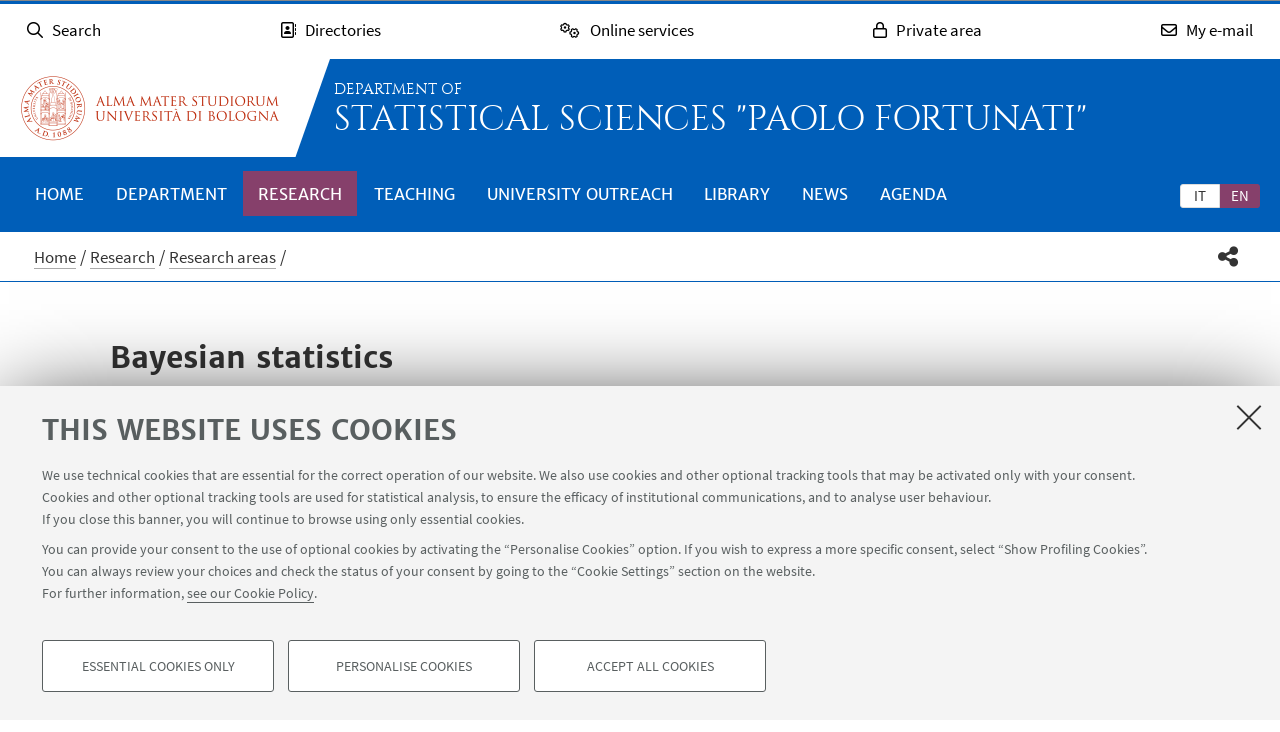

--- FILE ---
content_type: text/html; charset=utf-8
request_url: https://stat.unibo.it/en/research/research-areas/bayesian-statistics
body_size: 17142
content:
<!DOCTYPE html>
<html xmlns="http://www.w3.org/1999/xhtml" lang="en" xml:lang="en">
<head><meta http-equiv="Content-Type" content="text/html; charset=UTF-8" />
  <meta http-equiv="X-UA-Compatible" content="IE=edge" />
  <meta charset="utf-8" />
  <meta name="viewport" content="initial-scale=1.0, user-scalable=yes, width=device-width, minimum-scale=1.0" />
  <meta name="format-detection" content="telephone=no" />
  <title> Bayesian statistics — Statistical Sciences "Paolo Fortunati"</title>
  
  
<meta name="twitter:card" content="summary" /><meta property="og:site_name" content="Statistical Sciences &quot;Paolo Fortunati&quot;" /><meta property="og:title" content=" Bayesian statistics" /><meta property="og:type" content="website" /><meta property="og:description" content="" /><meta property="og:url" content="https://stat.unibo.it/en/research/research-areas/bayesian-statistics" /><meta property="og:image" content="https://stat.unibo.it/@@site-logo/logo-unibo.png" /><meta property="og:image:type" content="image/png" /><meta name="generator" content="Plone - http://plone.com" /><link rel="alternate" hreflang="it" href="https://stat.unibo.it/it/ricerca/ambiti-di-ricerca/bayesian-statistics" /><link rel="alternate" hreflang="en" href="https://stat.unibo.it/en/research/research-areas/bayesian-statistics" /><link rel="stylesheet" type="text/css" href="https://stat.unibo.it/++theme++unibotheme.dipartimenti/css/dipartimenti.css?hash=54f415648429c7ee6d4781304f9864462eba9dc677953f3ae9730963" /><link rel="stylesheet" href="https://stat.unibo.it/++plone++production/++unique++2022-08-24T14:37:05.896559/default.css" data-bundle="production" /><link rel="stylesheet" href="https://stat.unibo.it/++resource++unibo.tiles/bundle-leaflet-compiled.css?version=2025-12-09%2009%3A54%3A30.482407" data-bundle="bundle-leaflet" /><link rel="stylesheet" href="https://stat.unibo.it/++plone++static/++unique++2024-11-26%2015%3A37%3A57.798241/plone-fontello-compiled.css" data-bundle="plone-fontello" /><link rel="stylesheet" href="https://stat.unibo.it/++plone++static/++unique++2024-11-26%2015%3A37%3A57.798241/plone-glyphicons-compiled.css" data-bundle="plone-glyphicons" /><link rel="canonical" href="https://stat.unibo.it/en/research/research-areas/bayesian-statistics" /><link rel="icon" type="image/x-icon" href="https://stat.unibo.it/favicon.ico" /><link rel="apple-touch-icon" href="https://stat.unibo.it/touch_icon.png" /><style data-vars="">:root{--themeColor-primary:#005eb8;
--themeColor-secondary:#86406B;
--text-color:#fff;
--pop-color:#004485;
--darken:#75385d;
--fade:rgba(0, 68, 133, 0.8);
--unibo-logo:url("[data-uri]");}</style><script src="https://stat.unibo.it/++theme++unibotheme.dipartimenti/scripts/css-vars-ponyfill.min.js"></script><script>
 cssVars({include:'link[href*="css/dipartimenti.css"],style[data-vars]',onlyLegacy:true})
</script><script>PORTAL_URL = 'https://stat.unibo.it';</script><script type="text/javascript" src="https://stat.unibo.it/++plone++production/++unique++2022-08-24T14:37:05.896559/default.js" data-bundle="production"></script><script type="text/javascript" src="https://stat.unibo.it/++resource++unibo.tiles/bundle-leaflet-compiled.min.js?version=2025-12-09%2009%3A54%3A30.482407" data-bundle="bundle-leaflet"></script><script type="text/javascript" src="https://stat.unibo.it/++plone++patternslib/++unique++2024-11-26%2015%3A38%3A33.665624/patterns-compiled.min.js" data-bundle="patterns"></script><script type="text/javascript" src="https://stat.unibo.it/++plone++unibo.dipartimenti/++unique++None/unibo-dipartimenti-compiled.js" data-bundle="unibo-dipartimenti"></script></head>
<body id="visual-portal-wrapper" class="frontend icons-on pat-markspeciallinks portaltype-ambito section-research site-en subsection-research-areas subsection-research-areas-bayesian-statistics template-view thumbs-on userrole-anonymous viewpermission-view statistiche giada matomo-id-10971" dir="ltr" data-base-url="https://stat.unibo.it/en/research/research-areas/bayesian-statistics" data-view-url="https://stat.unibo.it/en/research/research-areas/bayesian-statistics" data-portal-url="https://stat.unibo.it" data-i18ncatalogurl="https://stat.unibo.it/plonejsi18n" data-pat-markspeciallinks="{&quot;external_links_open_new_window&quot;: true, &quot;mark_special_links&quot;: false}" data-pat-plone-modal="{&quot;actionOptions&quot;: {&quot;displayInModal&quot;: false, &quot;timeout&quot;: 30000} }" data-pat-pickadate="{&quot;date&quot;: {&quot;selectYears&quot;: 200}, &quot;time&quot;: {&quot;interval&quot;: 5 } }"><div id="u-site-toolbar" class="site-toolbar"></div><div id="u-hiddenKeys" class="hiddenKeys unibo-noparse" role="navigation" aria-label="scorciatoie per la navigazione">
      <a href="#u-content-wrapper" accesskey="c">vai al contenuto della pagina</a>
      <a href="#u-main-menu" accesskey="n">vai al menu di navigazione</a>
  </div><aside class="unibo-noparse unibo-toolbar" data-nosnippet="" id="u-toolbar" aria-label="link a servizi online e applicativi">
   <ul>
    <li>
      <button class="button-popup-toolbar" aria-controls="cerca" data-target="#cerca">
        <i class="fa-light fa-search" aria-hidden="true"></i>
        <span>Search</span>
      </button>
      <div id="cerca" aria-hidden="true" class="popup-wrapper-toolbar">
       <form target="_blank" method="get" action="https://www.unibo.it/UniboWeb/UniboSearch/Default.aspx?lang=en" class="search" id="uniboSearch">
            <input type="hidden" name="lang" value="en" />
            
              <input type="hidden" name="site" value="stat.unibo.it" />
              <input type="hidden" name="filter" value="site:stat.unibo.it" />
              <fieldset>
                <input type="text" placeholder="Search in this site" aria-label="Search in this site" value="" name="query" />
                <button class="umtrack" title="Go" data-umc="topbar" data-uml="Cerca">
                  <span>Vai</span>
                  <i class="fa-light fa-search" aria-hidden="true"></i>
                </button>
              </fieldset>
            
            
        </form>
        <button aria-controls="cerca" class="close" data-target="#cerca">Close</button>
      </div>
    </li>
    <li>
      <button class="button-popup-toolbar umtrack" aria-controls="rubrica" aria-expanded="false" data-umc="topbar" data-uml="Popup rubrica" data-target="#rubrica">
        <i class="fa-light fa-address-book" aria-hidden="true"></i>
        <span>Directories</span>
      </button>
      <div id="rubrica" aria-hidden="true" class="popup-wrapper-toolbar">
        <form target="_blank" action="https://www.unibo.it/UniboWeb/UniboSearch/Rubrica.aspx?lang=en&amp;tab=PersonePanel&amp;filter=site%3awww.eng.unibo.it " method="get" class="address-book">
            <fieldset>
              <input type="hidden" value="FullTextPanel" name="tab" />
              <input type="hidden" name="lang" value="en" />
              <div role="radiogroup" aria-label="seleziona">
                <input type="radio" id="pers" value="people" checked="checked" name="tipo" />
                <label for="pers">People</label>
                <input type="radio" id="strut" value="struct" name="tipo" />
                <label for="strut">Structures</label>
              </div>
            </fieldset>
            <fieldset>
              <input type="text" placeholder="Search in directories" aria-label="Search in directories" value="" name="query" />
              <button class="umtrack" title="Go" data-umc="topbar" data-uml="Cerca Rubrica">
                <span>Vai</span>
                <i class="fa-light fa-search" aria-hidden="true"></i>
              </button>
            </fieldset>
        </form>
        <button aria-controls="rubrica" class="close" data-target="#rubrica">Close</button>
      </div>
    </li>
    <li>
      <button class="button-popup-toolbar umtrack" aria-controls="servizi" aria-expanded="false" data-umc="topbar" data-uml="Popup servizi" data-target="#servizi">
        <i class="fa-light fa-cogs" aria-hidden="true"></i>
        <span>Online services</span>
      </button>
      <div id="servizi" class="popup-wrapper-toolbar" aria-hidden="true">
        <div class="service-list">
          <ul aria-label="Students">
            
              <li>
                <a class="umtrack" data-umc="topbar" data-uml="Studenti - AlmaEsami" href="https://almaesami.unibo.it/almaesami/studenti/home.htm">AlmaEsami</a>
              </li>
            
              <li>
                <a class="umtrack" data-umc="topbar" data-uml="Studenti - AlmaRM" href="https://almarm.unibo.it/almarm/welcomeStudenti.htm">AlmaRM</a>
              </li>
            
              <li>
                <a class="umtrack" data-umc="topbar" data-uml="Studenti - Certificates" href="https://studenti.unibo.it">Certificates</a>
              </li>
            
              <li>
                <a class="umtrack" data-umc="topbar" data-uml="Studenti - Document and library services" href="http://www.sba.unibo.it/it">Document and library services</a>
              </li>
            
              <li>
                <a class="umtrack" data-umc="topbar" data-uml="Studenti - Esami online - EOL" href="https://eol.unibo.it/?lang=en">Esami online - EOL</a>
              </li>
            
              <li>
                <a class="umtrack" data-umc="topbar" data-uml="Studenti - Internships" href="https://tirocini.unibo.it/tirocini/">Internships</a>
              </li>
            
              <li>
                <a class="umtrack" data-umc="topbar" data-uml="Studenti - Job vacancy noticeboard" href="https://jobplacement.unibo.it/en/students-and-graduates/job-offers">Job vacancy noticeboard</a>
              </li>
            
              <li>
                <a class="umtrack" data-umc="topbar" data-uml="Studenti - Language courses" href="https://centri.unibo.it/cla/en/courses">Language courses</a>
              </li>
            
              <li>
                <a class="umtrack" data-umc="topbar" data-uml="Studenti - SPEIS - Space Booking System" href="https://www.unibo.it/en/speis">SPEIS - Space Booking System</a>
              </li>
            
              <li>
                <a class="umtrack" data-umc="topbar" data-uml="Studenti - Studenti Online" href="https://studenti.unibo.it">Studenti Online</a>
              </li>
            
              <li>
                <a class="umtrack" data-umc="topbar" data-uml="Studenti - Study plans" href="https://studenti.unibo.it">Study plans</a>
              </li>
            
              <li>
                <a class="umtrack" data-umc="topbar" data-uml="Studenti - Teaching Staff-Student Distribution lists" href="http://www.unibo.it/en/services-and-opportunities/online-services/guide-to-online-student-services/distribution-lists">Teaching Staff-Student Distribution lists</a>
              </li>
            
              <li>
                <a class="umtrack" data-umc="topbar" data-uml="Studenti - Tesi online" href="http://www.unibo.it/en/services-and-opportunities/online-services/guide-to-online-student-services/ams-tesi-online">Tesi online</a>
              </li>
            
              <li>
                <a class="umtrack" data-umc="topbar" data-uml="Studenti - UniboStore" href="https://www.unibostore.it/index-en.php">UniboStore</a>
              </li>
            
              <li>
                <a class="umtrack" data-umc="topbar" data-uml="Studenti - Virtual Helpdesks" href="https://sportelli.unibo.it/">Virtual Helpdesks</a>
              </li>
            
              <li>
                <a class="umtrack" data-umc="topbar" data-uml="Studenti - Virtuale" href="https://virtuale.unibo.it">Virtuale</a>
              </li>
            
          </ul>
          <ul aria-label="Staff">
              
                <li>
                  <a class="umtrack" data-umc="topbar" data-uml="Personale - AlmaEsami" href="https://almaesami.unibo.it/almaesami/welcome.htm">AlmaEsami</a>
                </li>
              
                <li>
                  <a class="umtrack" data-umc="topbar" data-uml="Personale - AlmaRegistri" href="https://almaregistri.unibo.it/almaregistri/welcome.htm">AlmaRegistri</a>
                </li>
              
                <li>
                  <a class="umtrack" data-umc="topbar" data-uml="Personale - AlmaRM" href="https://almarm.unibo.it/almarm/personale/home.htm">AlmaRM</a>
                </li>
              
                <li>
                  <a class="umtrack" data-umc="topbar" data-uml="Personale - Cedolini web" href="https://cedolini.unibo.it/">Cedolini web</a>
                </li>
              
                <li>
                  <a class="umtrack" data-umc="topbar" data-uml="Personale - Concilium" href="https://concilium.unibo.it/">Concilium</a>
                </li>
              
                <li>
                  <a class="umtrack" data-umc="topbar" data-uml="Personale - Document and library services" href="http://www.sba.unibo.it/it">Document and library services</a>
                </li>
              
                <li>
                  <a class="umtrack" data-umc="topbar" data-uml="Personale - Esami online - EOL" href="https://eol.unibo.it/?lang=en">Esami online - EOL</a>
                </li>
              
                <li>
                  <a class="umtrack" data-umc="topbar" data-uml="Personale - Incarichi extraistituzionali" href="https://incarichiextraistituzionali.unibo.it/incarichiextraistituzionali/init.do">Incarichi extraistituzionali</a>
                </li>
              
                <li>
                  <a class="umtrack" data-umc="topbar" data-uml="Personale - Internships" href="https://tirocini.unibo.it/tirocini/">Internships</a>
                </li>
              
                <li>
                  <a class="umtrack" data-umc="topbar" data-uml="Personale - IRIS - Institutional research archive" href="https://cris.unibo.it">IRIS - Institutional research archive</a>
                </li>
              
                <li>
                  <a class="umtrack" data-umc="topbar" data-uml="Personale - NormAteneo" href="http://www.normateneo.unibo.it/">NormAteneo</a>
                </li>
              
                <li>
                  <a class="umtrack" data-umc="topbar" data-uml="Personale - OrganiWeb" href="https://intranet.unibo.it/organiweb">OrganiWeb</a>
                </li>
              
                <li>
                  <a class="umtrack" data-umc="topbar" data-uml="Personale - Presenze - EVO" href="https://personale-unibo.hrgpi.it/">Presenze - EVO</a>
                </li>
              
                <li>
                  <a class="umtrack" data-umc="topbar" data-uml="Personale - Segnala un evento" href="https://segnalaunevento.unibo.it/en">Segnala un evento</a>
                </li>
              
                <li>
                  <a class="umtrack" data-umc="topbar" data-uml="Personale - Personal Website" href="http://www.unibo.it/en/services-and-opportunities/online-services/my-portal/personal-website">Personal Website</a>
                </li>
              
                <li>
                  <a class="umtrack" data-umc="topbar" data-uml="Personale - Teaching Staff-Student Distribution lists" href="http://www.unibo.it/en/services-and-opportunities/online-services/guide-to-online-student-services/distribution-lists">Teaching Staff-Student Distribution lists</a>
                </li>
              
                <li>
                  <a class="umtrack" data-umc="topbar" data-uml="Personale - Tesi online" href="http://www.unibo.it/en/services-and-opportunities/online-services/guide-to-online-student-services/ams-tesi-online">Tesi online</a>
                </li>
              
                <li>
                  <a class="umtrack" data-umc="topbar" data-uml="Personale - Titulus" href="https://intranet.unibo.it/MioPortale/Pagine/TitulusProtocollo.aspx">Titulus</a>
                </li>
              
                <li>
                  <a class="umtrack" data-umc="topbar" data-uml="Personale - UniboImmagine " href="http://uniboimmagine.unibo.it">UniboImmagine </a>
                </li>
              
                <li>
                  <a class="umtrack" data-umc="topbar" data-uml="Personale - U-Web Reporting - Projects Accounting Reporting" href="https://unibo.u-web.cineca.it/apprep/#!/lanciorapido">U-Web Reporting - Projects Accounting Reporting</a>
                </li>
              
                <li>
                  <a class="umtrack" data-umc="topbar" data-uml="Personale - Virtual Helpdesks" href="https://sportelli.unibo.it/">Virtual Helpdesks</a>
                </li>
              
                <li>
                  <a class="umtrack" data-umc="topbar" data-uml="Personale - Virtuale" href="https://virtuale.unibo.it">Virtuale</a>
                </li>
              
                <li>
                  <a class="umtrack" data-umc="topbar" data-uml="Personale - See all" href="https://intranet.unibo.it/MioPortale/Pagine/ServiziOnline.aspx">See all</a>
                </li>
              
            </ul>
        </div>
        <button aria-controls="servizi" class="close" data-target="#servizi">Close</button>
      </div>
    </li>
    <li>
      <button class="button-popup-toolbar" aria-controls="restricted-area" aria-expanded="false" data-target="#restricted-area">
        <i class="fa-light fa-lock" aria-hidden="true"></i>
        <span>Private area</span>
      </button>
      <div id="restricted-area" aria-hidden="true" class="popup-wrapper-toolbar">
        <ul>
          <li><a class="umtrack" href="https://intranet.unibo.it/" target="_blank" data-umc="topbar" data-uml="Intranet">University Intranet</a></li>
          <li><a class="umtrack" href="https://studenti.unibo.it/sol/welcome.htm?siteLanguage=en" target="_blank" data-umc="topbar" data-uml="Studenti Online">Studenti Online</a></li>
        </ul>
        <button aria-controls="restricted-area" class="close" data-target="#restricted-area">Chiudi</button>
      </div>
    </li>
    <li>
      <button class="button-popup-toolbar umtrack" aria-controls="email" aria-expanded="false" data-umc="topbar" data-uml="Popup email" data-target="#email">
        <i class="fa-light fa-envelope" aria-hidden="true"></i>
        <span>My e-mail</span>
      </button>
      <div id="email" aria-hidden="true" class="popup-wrapper-toolbar">
          <ul>
            <li><a href="https://outlook.office.com/unibo.it/" target="_blank" class="umtrack" data-umc="topbar" data-uml="Accedi">Log in</a></li>
            <li><a href="https://www.unibo.it/en/university/organisation-and-campuses/university-services/online-services/my-email/" target="_blank" class="umtrack" data-umc="topbar" data-uml="Guida e informazioni">Guidance and information</a></li>
          </ul>
          <button aria-controls="email" class="close" data-target="#email">Close</button>
      </div>
    </li>
   <script>
    document.addEventListener( 'DOMContentLoaded', function() {
      function getTarget(element, target){
        if (target.includes('#')){
            return $(target)
        }else{
            //se si vuole usare la classe nell'html bottone e panel
            //devono avere lo stesso parent
            return element.parent().find($(target))
        }
    }
    
      function openclosebutton(button_selector, accordion){
        $("body").on("click", button_selector, function(event) {	
            event.preventDefault();
            var aria_exp = $(this).attr("aria-expanded");
            if(accordion){
                $(button_selector).each(function(){            
                    var target_el = getTarget($(this),$(this).data("target"));
                    $(this).attr("aria-expanded", "false");
                    target_el.attr("aria-hidden", "true");
                });
            }	
            var target_el = getTarget($(this),$(this).data("target"));		
            
            if ($(this).hasClass('close')){
              target_el.attr("aria-hidden", "true");
              $('.unibo-toolbar button').attr('aria-expanded', false);
              return;
            }
            if(aria_exp == "true"){              
                $(this).attr("aria-expanded", "false");              
                target_el.attr("aria-hidden", "true");
            }else{
                $(this).attr("aria-expanded", "true");
                target_el.attr("aria-hidden", "false");
            }
        });  
    }
     openclosebutton('#u-toolbar button.button-popup-toolbar', true);
     openclosebutton('#u-toolbar .close', true);
    });
    </script>
</ul></aside><header id="u-header" class="header">
    
   <div class="header-container">
	   <div class="row">
                <div class="column large-16">
                    <div class="logo-container">
                        <a class="alma" href="https://www.unibo.it/en/">Go to the University of Bologna homepage</a>
                    </div>
                    <a href="https://stat.unibo.it/en" class="text-wrap">
                    
                        <span class="first-line">Department of</span>
                        <span class="second-line">Statistical Sciences "Paolo Fortunati"</span>
                    
                    </a>
                </div>
            </div>
    </div>

    <div class="menu-container">
        <nav class="main-menu" aria-label="menù principale">
            <div id="languageselector" class="select-lang">
                <ul id="portal-languageselector" role="tablist">
    
        <li role="tab" class="language-it" aria-selected="false">
            <a href="https://stat.unibo.it/en/research/research-areas/bayesian-statistics/@@multilingual-selector/eefe9e6b2195479f96aa67261fa248e7/it" rel="nofollow" aria-label="Italiano">it</a>
        </li>
    
        <li role="tab" class="selected language-en" aria-selected="true">
            <a href="https://stat.unibo.it/en/research/research-areas/bayesian-statistics/@@multilingual-selector/eefe9e6b2195479f96aa67261fa248e7/en" rel="nofollow" aria-label="English">en</a>
        </li>
    
</ul>
            </div>
            <div id="u-main-menu" class="pat-popupfilter unibo-noparse">
        <a class="button-popup" href="" role="button" aria-expanded="false">
            <i class="fas fa-bars" aria-hidden="true"></i>
            <i class="fas fa-times" aria-hidden="true"></i>Menu
        </a>

        <ul id="main-menu" class="popup-wrapper" style="display: none;">
            <li><a class="" href="https://stat.unibo.it/en">Home</a></li><li class="pat-popupfilter"><a class="button-popup immutable" href="https://stat.unibo.it/en/department" aria-expanded="false" aria-haspopup="true">Department</a><div class="popup-wrapper" aria-hidden="true" style="display:none;"><div class="sub-menu"><ul><li><a class="" href="https://stat.unibo.it/en/department/presentation">Presentation</a></li><li><a class="" href="https://stat.unibo.it/en/department/people">People</a></li><li><a class="" href="https://stat.unibo.it/en/department/facilities">Facilities</a></li><li><a class="" href="https://stat.unibo.it/en/department/organisation">Organisation</a></li><li><a class="" href="https://stat.unibo.it/en/department/technical-and-administrative-services">Technical and administrative services</a></li><li><a class="" href="https://stat.unibo.it/en/department/strategy-and-quality">Strategy and Quality</a></li><li><a class="" href="https://stat.unibo.it/en/department/awards-and-recognitions">Awards and recognitions</a></li><li><a class="" href="https://stat.unibo.it/en/department/international-dimension">International dimension</a></li><li><a class="" href="https://stat.unibo.it/en/department/contacts">Contacts</a></li></ul></div></div></li><li class="pat-popupfilter current"><a class="button-popup immutable" href="https://stat.unibo.it/en/research" aria-expanded="false" aria-haspopup="true">Research</a><div class="popup-wrapper" aria-hidden="true" style="display:none;"><div class="sub-menu"><ul><li class="current"><a class="" href="https://stat.unibo.it/en/research/research-areas">Research areas</a></li><li><a class="" href="https://stat.unibo.it/en/research/publications-and-patents">Publications and patents</a></li><li><a class="" href="https://stat.unibo.it/en/research/research-projects">Research projects</a></li></ul></div></div></li><li class="pat-popupfilter"><a class="button-popup immutable" href="https://stat.unibo.it/en/teaching" aria-expanded="false" aria-haspopup="true">Teaching</a><div class="popup-wrapper" aria-hidden="true" style="display:none;"><div class="sub-menu"><ul><li><a class="" href="https://stat.unibo.it/en/teaching/degree">First and Second cycle degree programmes</a></li><li><a class="" href="https://stat.unibo.it/en/teaching/professional-master-programmes">Professional master programmes</a></li><li><a class="" href="https://stat.unibo.it/en/teaching/phd-programmes">PHD programmes</a></li><li><a class="" href="https://stat.unibo.it/en/teaching/post-graduate">Post-graduate vocational training programmes</a></li></ul></div></div></li><li class="pat-popupfilter"><a class="button-popup published" href="https://stat.unibo.it/en/university-outreach" aria-expanded="false" aria-haspopup="true">University outreach</a><div class="popup-wrapper" aria-hidden="true" style="display:none;"><div class="sub-menu"><ul><li><a class="" href="https://stat.unibo.it/en/university-outreach/businesses">Businesses</a></li><li><a class="" href="https://stat.unibo.it/en/university-outreach/society">Society</a></li><li><a class="" href="https://stat.unibo.it/en/university-outreach/schools">Schools</a></li><li><a class="" href="https://stat.unibo.it/en/university-outreach/training">Training</a></li></ul></div></div></li><li class="pat-popupfilter"><a class="button-popup immutable" href="https://stat.unibo.it/en/library" aria-expanded="false" aria-haspopup="true">Library</a><div class="popup-wrapper" aria-hidden="true" style="display:none;"><div class="sub-menu"><ul><li><a class="" href="https://stat.unibo.it/en/library/about-us">About us</a></li><li><a class="" href="https://stat.unibo.it/en/library/collections">Collections</a></li><li><a class="" href="https://stat.unibo.it/en/library/services">Services</a></li><li><a class="" href="https://stat.unibo.it/en/library/online-resources">Access and services</a></li><li><a class="" href="https://stat.unibo.it/en/library/catalogues">Catalogues and electronic resources</a></li></ul></div></div></li><li><a class="published" href="https://stat.unibo.it/en/news">News</a></li><li><a class="immutable" href="https://stat.unibo.it/en/agenda-events">Agenda</a></li>
        </ul>
    </div>
    </nav></div>
  </header><main>
    <div class="top-bar">
      <div class="row">
        <div id="topbar" class="column large-16"><nav id="portal-breadcrumbs" class="plone-breadcrumb">
  <div class="container">
    <span id="breadcrumbs-you-are-here" class="hiddenStructure">You are here:</span>
    <ol aria-labelledby="breadcrumbs-you-are-here">
      <li id="breadcrumbs-home">
        <a href="https://stat.unibo.it/en">Home</a>
      </li>
      <li id="breadcrumbs-1">
        
          <a href="https://stat.unibo.it/en/research">Research</a>
          
        
      </li>
      <li id="breadcrumbs-2">
        
          <a href="https://stat.unibo.it/en/research/research-areas">Research areas</a>
          
        
      </li>
      <li id="breadcrumbs-3">
        
          
          <span id="breadcrumbs-current"> Bayesian statistics</span>
        
      </li>
    </ol>
  </div>
</nav><div id="sharebar" class="share-bar pat-popupfilter">
    <a class="share button-popup" aria-expanded="false" role="button" title="Share" rel="" href="">
        <i class="fas fa-share-alt" aria-hidden="true"></i>
        <span class="hiddenKeys">Share</span>
    </a>
    <div class="popup-wrapper social" id="popup-social">
        <ul>
            <li class="facebook">
                <a href="http://www.facebook.com/sharer.php?u=https%3A%2F%2Fstat.unibo.it%2Fen%2Fresearch%2Fresearch-areas%2Fbayesian-statistics&amp;t=+Bayesian+statistics" role="link" title="Share on Facebook" data-href="http://www.facebook.com/sharer.php?u=https%3A%2F%2Fstat.unibo.it%2Fen%2Fresearch%2Fresearch-areas%2Fbayesian-statistics&amp;t=+Bayesian+statistics">
                    <i aria-hidden="true" class="fab fa-facebook"></i>
                    <span>Facebook</span>
                </a>
            </li>
            <li class="lnkedin">
                <a href="https://www.linkedin.com/shareArticle/?url=https%3A%2F%2Fstat.unibo.it%2Fen%2Fresearch%2Fresearch-areas%2Fbayesian-statistics" role="link" title="Share on Linkedin" data-href="https://www.linkedin.com/shareArticle/?url=https%3A%2F%2Fstat.unibo.it%2Fen%2Fresearch%2Fresearch-areas%2Fbayesian-statistics">
                    <i aria-hidden="true" class="fab fa-linkedin"></i>
                    <span>Linkedin</span>
                </a>
            </li>
            <li class="twitter">
                <a href="https://twitter.com/share?url=https%3A%2F%2Fstat.unibo.it%2Fen%2Fresearch%2Fresearch-areas%2Fbayesian-statistics&amp;text=+Bayesian+statistics&amp;hashtags=unibo" role="link" title="Share on Twitter" data-href="https://twitter.com/share?url=https%3A%2F%2Fstat.unibo.it%2Fen%2Fresearch%2Fresearch-areas%2Fbayesian-statistics&amp;text=+Bayesian+statistics&amp;hashtags=unibo">
                    <i aria-hidden="true" class="fab fa-twitter"></i>
                    <span>Twitter</span>
                </a>
            </li>
            <li class="mail">
                <a href="mailto:?subject=%5BUniboCDS%5D%20Qualcuno%20vuole%20condividere%20questa%20pagina%20con%20te%20%20Bayesian%20statistics&amp;body=Titolo%3A%20%20Bayesian%20statistics%0AIndirizzo%3A%20https%3A%2F%2Fstat.unibo.it%2Fen%2Fresearch%2Fresearch-areas%2Fbayesian-statistics%0A" role="link" title="Invite a friend" data-href="mailto:?subject=%5BUniboCDS%5D%20Qualcuno%20vuole%20condividere%20questa%20pagina%20con%20te%20%20Bayesian%20statistics&amp;body=Titolo%3A%20%20Bayesian%20statistics%0AIndirizzo%3A%20https%3A%2F%2Fstat.unibo.it%2Fen%2Fresearch%2Fresearch-areas%2Fbayesian-statistics%0A">
                    <i aria-hidden="true" class="far fa-envelope"></i>
                    <span>Invite a friend</span>
                </a>
            </li>
        </ul>
    </div>

    

    
  </div></div>
      </div>
    </div>
    <div id="u-message"><aside id="global_statusmessage">
      

      <div>
      </div>
    </aside></div>
    <div id="u-portal-message"></div>
    <div id="u-content-wrapper" class="content-wrapper">
            
          

            
    <div id="u-lead" class="lead">
      
        
      

      <div class="row">
      
                  <div class="column large-16 small-centered">
                    
                    
                    <div class="text-wrap">
                      <h1> Bayesian statistics</h1>
                      <div class="occhiello">
                        <p></p>    
                      </div>
                    </div>
                    
                </div>
                
      </div>

    </div>
  


            <div id="u-content-core" class="content-core">

              <div class="field kssattr-fieldname-form.widgets.content_tiles empty" id="formfield-content_tiles">
    

    <div class="fieldErrorBox"></div>

    

  <div class="pat-wrapsiblings tilesList tiles-list-content-tiles" data-field-name="content_tiles">
    

    
  </div>

  



</div>


              
              <div class="card-box">
                  <div class="text-wrap">
                      <h2>People</h2>
                  </div>
                  <div class="card-list-wrapper">
                      
    <div class="picture-cards">
      <div class="item">
          <div class="caption">
              
              <div class="img-wrap">
                  <img alt="foto della persona" src="https://www.unibo.it/uniboweb/utils/UserImage.aspx?IdAnagrafica=497393" />
              </div>
              
              
              <div class="text-wrap">
                  <h3>
                      <a href="https://www.unibo.it/sitoweb/linda.altieri/en">
                           Linda Altieri
                      </a>
                  </h3>
                  <p>Associate Professor</p>
              </div>
          </div>
          <div class="keywords">
              
              <i class="fas fa-tags"></i>
              <span class="label">keywords:</span>
              <span>Environmental statistics, Bayesian Inference, Point processes, Entropy</span>
              <span class="popup-wrapper-readmore" style="display: none;"></span>
              
              
          </div>
      </div>
      <div class="item">
          <div class="caption">
              
              <div class="img-wrap">
                  <img alt="foto della persona" src="https://www.unibo.it/uniboweb/utils/UserImage.aspx?IdAnagrafica=951551" />
              </div>
              
              
              <div class="text-wrap">
                  <h3>
                      <a href="https://www.unibo.it/sitoweb/marika.dagostini2/en">
                           Marika D'Agostini
                      </a>
                  </h3>
                  <p>PhD Student</p>
                  <p>Teaching tutor</p>
              </div>
          </div>
          <div class="keywords">
              
              <i class="fas fa-tags"></i>
              <span class="label">keywords:</span>
              <span>Environmental Epidemiology, Bayesian Hierarchical Models, Disease Mapping, Spatial Statistics</span>
              <span class="popup-wrapper-readmore" style="display: none;"></span>
              
              
          </div>
      </div>
      <div class="item">
          <div class="caption">
              
              <div class="img-wrap">
                  <img alt="foto della persona" src="https://www.unibo.it/uniboweb/utils/UserImage.aspx?IdAnagrafica=137562" />
              </div>
              
              
              <div class="text-wrap">
                  <h3>
                      <a href="https://www.unibo.it/sitoweb/maria.ferrante/en">
                           Maria Ferrante
                      </a>
                  </h3>
                  <p>Full Professor</p>
              </div>
          </div>
          <div class="keywords">
              
              <i class="fas fa-tags"></i>
              <span class="label">keywords:</span>
              <span>small area estimation, hierarchical Bayes modeling, financial poverty, firms' internationalization, firm cluster</span>
              <span class="popup-wrapper-readmore" style="display: none;">skills, inequality, production process fragmentation</span>
              <a href="#" class="button-popup-readmore" aria-expanded="false" data-readmore="Read more" data-readless="Read less">Read more</a>
              
          </div>
      </div>
      <div class="item">
          <div class="caption">
              
              <div class="img-wrap">
                  <img alt="foto della persona" src="https://www.unibo.it/uniboweb/utils/UserImage.aspx?IdAnagrafica=638938" />
              </div>
              
              
              <div class="text-wrap">
                  <h3>
                      <a href="https://www.unibo.it/sitoweb/aldo.gardini/en">
                           Aldo Gardini
                      </a>
                  </h3>
                  <p>Fixed-term Researcher in  Tenure Track L. 79/2022</p>
              </div>
          </div>
          <div class="keywords">
              
              <i class="fas fa-tags"></i>
              <span class="label">keywords:</span>
              <span>Disease Mapping, Environmental Statistics, Small Area Estimation, Bayesian Hierarchical Models</span>
              <span class="popup-wrapper-readmore" style="display: none;"></span>
              
              
          </div>
      </div>
      <div class="item">
          <div class="caption">
              
              <div class="img-wrap">
                  <img alt="foto della persona" src="https://www.unibo.it/uniboweb/utils/UserImage.aspx?IdAnagrafica=933086" />
              </div>
              
              
              <div class="text-wrap">
                  <h3>
                      <a href="https://www.unibo.it/sitoweb/samuele.garelli2/en">
                           Samuele Garelli
                      </a>
                  </h3>
                  <p>PhD Student</p>
              </div>
          </div>
          <div class="keywords">
              
              <i class="fas fa-tags"></i>
              <span class="label">keywords:</span>
              <span>Bayesian Inference</span>
              <span class="popup-wrapper-readmore" style="display: none;"></span>
              
              
          </div>
      </div>
      <div class="item">
          <div class="caption">
              
              
              <div class="no-img" aria-hidden="true">
                  <i class="fas fa-camera-retro"></i>
                  <p>Foto <br /> non disponibile</p>
              </div>
              
              <div class="text-wrap">
                  <h3>
                      <a href="https://www.unibo.it/sitoweb/fedele.greco/en">
                           Fedele Pasquale Greco
                      </a>
                  </h3>
                  <p>Associate Professor</p>
              </div>
          </div>
          <div class="keywords">
              
              <i class="fas fa-tags"></i>
              <span class="label">keywords:</span>
              <span>Hierarchical Bayesian Models, Latent Gaussian models, Environmental statistics, Disease mapping</span>
              <span class="popup-wrapper-readmore" style="display: none;"></span>
              
              
          </div>
      </div>
      <div class="item">
          <div class="caption">
              
              <div class="img-wrap">
                  <img alt="foto della persona" src="https://www.unibo.it/uniboweb/utils/UserImage.aspx?IdAnagrafica=359559" />
              </div>
              
              
              <div class="text-wrap">
                  <h3>
                      <a href="https://www.unibo.it/sitoweb/m.matteucci/en">
                           Mariagiulia Matteucci
                      </a>
                  </h3>
                  <p>Associate Professor</p>
              </div>
          </div>
          <div class="keywords">
              
              <i class="fas fa-tags"></i>
              <span class="label">keywords:</span>
              <span>item response theory, educational assessment, computerized adaptive testing, MCMC estimation of IRT models, test</span>
              <span class="popup-wrapper-readmore" style="display: none;">assembly, digital skills, inequalities in education</span>
              <a href="#" class="button-popup-readmore" aria-expanded="false" data-readmore="Read more" data-readless="Read less">Read more</a>
              
          </div>
      </div>
      <div class="item">
          <div class="caption">
              
              <div class="img-wrap">
                  <img alt="foto della persona" src="https://www.unibo.it/uniboweb/utils/UserImage.aspx?IdAnagrafica=133732" />
              </div>
              
              
              <div class="text-wrap">
                  <h3>
                      <a href="https://www.unibo.it/sitoweb/stefania.mignani/en">
                           Stefania Mignani
                      </a>
                  </h3>
                  <p>Full Professor</p>
              </div>
          </div>
          <div class="keywords">
              
              <i class="fas fa-tags"></i>
              <span class="label">keywords:</span>
              <span>Latent variable models, Estimation problems in IRT models, Ability evaluation, Teachingstatistics, Data Literacy</span>
              <span class="popup-wrapper-readmore" style="display: none;"></span>
              
              
          </div>
      </div>
      <div class="item">
          <div class="caption">
              
              <div class="img-wrap">
                  <img alt="foto della persona" src="https://www.unibo.it/uniboweb/utils/UserImage.aspx?IdAnagrafica=733576" />
              </div>
              
              
              <div class="text-wrap">
                  <h3>
                      <a href="https://www.unibo.it/sitoweb/saverio.ranciati2/en">
                           Saverio Ranciati
                      </a>
                  </h3>
                  <p>Associate Professor</p>
              </div>
          </div>
          <div class="keywords">
              
              <i class="fas fa-tags"></i>
              <span class="label">keywords:</span>
              <span>Bayesian Statistics, Computational Statistics, Penalized Inference, Model-based Clustering</span>
              <span class="popup-wrapper-readmore" style="display: none;"></span>
              
              
          </div>
      </div>
      <div class="item">
          <div class="caption">
              
              <div class="img-wrap">
                  <img alt="foto della persona" src="https://www.unibo.it/uniboweb/utils/UserImage.aspx?IdAnagrafica=1034517" />
              </div>
              
              
              <div class="text-wrap">
                  <h3>
                      <a href="https://www.unibo.it/sitoweb/edoardo.redivo/en">
                           Edoardo Redivo
                      </a>
                  </h3>
                  <p>Junior assistant professor (fixed-term)</p>
              </div>
          </div>
          <div class="keywords">
              
              <i class="fas fa-tags"></i>
              <span class="label">keywords:</span>
              <span>classification, quantile function distributions, record linkage, clustering, latent variable models</span>
              <span class="popup-wrapper-readmore" style="display: none;"></span>
              
              
          </div>
      </div>
      <div class="item">
          <div class="caption">
              
              
              <div class="no-img" aria-hidden="true">
                  <i class="fas fa-camera-retro"></i>
                  <p>Foto <br /> non disponibile</p>
              </div>
              
              <div class="text-wrap">
                  <h3>
                      <a href="https://www.unibo.it/sitoweb/luca.scrucca/en">
                           Luca Scrucca
                      </a>
                  </h3>
                  <p>Full Professor</p>
              </div>
          </div>
          
      </div>
      <div class="item">
          <div class="caption">
              
              <div class="img-wrap">
                  <img alt="foto della persona" src="https://www.unibo.it/uniboweb/utils/UserImage.aspx?IdAnagrafica=1729284" />
              </div>
              
              
              <div class="text-wrap">
                  <h3>
                      <a href="https://www.unibo.it/sitoweb/simone.tiberi/en">
                           Simone Tiberi
                      </a>
                  </h3>
                  <p>Associate Professor</p>
              </div>
          </div>
          <div class="keywords">
              
              <i class="fas fa-tags"></i>
              <span class="label">keywords:</span>
              <span>Bayesian hierarchical models, Missing data and latent variables, MCMC, Hidden Markov model, Stochastic models and</span>
              <span class="popup-wrapper-readmore" style="display: none;">Stochastic differential equations (SDE), Statistical software development (R packages), Differential testing, Transcriptomics (bulk and single-cell RNA sequencing, and spatial transcriptomics), Proteomics, Single-cell fluorescence data (FISH and FACTS), Gene expression and alternative splicing</span>
              <a href="#" class="button-popup-readmore" aria-expanded="false" data-readmore="Read more" data-readless="Read less">Read more</a>
              
          </div>
      </div>
      <div class="item">
          <div class="caption">
              
              <div class="img-wrap">
                  <img alt="foto della persona" src="https://www.unibo.it/uniboweb/utils/UserImage.aspx?IdAnagrafica=133911" />
              </div>
              
              
              <div class="text-wrap">
                  <h3>
                      <a href="https://www.unibo.it/sitoweb/carlo.trivisano/en">
                           Carlo Trivisano
                      </a>
                  </h3>
                  <p>Full Professor</p>
              </div>
          </div>
          <div class="keywords">
              
              <i class="fas fa-tags"></i>
              <span class="label">keywords:</span>
              <span>hierarchical bayesian models, CAR models, small area estimation, optimum stratification, poverty mapping</span>
              <span class="popup-wrapper-readmore" style="display: none;"></span>
              
              
          </div>
      </div>
      <div class="item">
          <div class="caption">
              
              <div class="img-wrap">
                  <img alt="foto della persona" src="https://www.unibo.it/uniboweb/utils/UserImage.aspx?IdAnagrafica=368343" />
              </div>
              
              
              <div class="text-wrap">
                  <h3>
                      <a href="https://www.unibo.it/sitoweb/massimo.ventrucci/en">
                           Massimo Ventrucci
                      </a>
                  </h3>
                  <p>Associate Professor</p>
              </div>
          </div>
          <div class="keywords">
              
              <i class="fas fa-tags"></i>
              <span class="label">keywords:</span>
              <span>Bayesian Hierarchical modelling, Generalized Linear Mixed models, Bayesian Penalized Spline regression, Spatial</span>
              <span class="popup-wrapper-readmore" style="display: none;">Statistics.</span>
              <a href="#" class="button-popup-readmore" aria-expanded="false" data-readmore="Read more" data-readless="Read less">Read more</a>
              
          </div>
      </div>
    </div>
  
                  </div>
              </div>
              

            </div>
          
      
          </div>
  </main>
      
<footer>
    <div id="u-footer" class="footer unibo-noparse">

        

        <nav id="follow-us-menu" class="follow-us" aria-label="link ai social">
            

            <div class="follow-site">
                <p>Follow Unibo on:</p>
                <ul>
                    

                    <li>
                        <a href="https://www.instagram.com/unibo/" target="_blank">
                            <i class="fab fa-instagram"></i>
                            <span>Follow Unibo on Instagram</span>
                        </a>
                    </li>

                    <li class="tiktok">
                        <a href="https://www.tiktok.com/@joinunibo" target="_blank">
                            <span>Follow Unibo on TikTok</span>
                        </a>
                    </li>

                    <li>
                        <a href="https://www.youtube.com/user/UniBologna" target="_blank">
                            <i class="fab fa-youtube"></i>
                            <span>Follow Unibo on Youtube</span>
                        </a>
                    </li>

                    <li>
                        <a href="https://t.me/Unibo_Official" target="_blank">
                            <i class="fab fa-telegram"></i>
                            <span>Follow Unibo on Telegram</span>
                        </a>
                    </li>

                    <li>
                        <a href="https://www.linkedin.com/school/unibo/" target="_blank">
                            <i class="fab fa-linkedin-in"></i>
                            <span>Follow Unibo on Linkedin</span>
                        </a>
                    </li>
    
                    <li>
                        <a href="https://www.facebook.com/unibo.it" target="_blank">
                            <i class="fab fa-facebook-f"></i>
                            <span>Follow Unibo on Facebook</span>
                        </a>
                    </li>
                    

                    <li class="spreaker">
                        <a href="https://www.spreaker.com/user/unibo" target="_blank">
                            <span>Follow Unibo on Spreaker</span>
                        </a>
                    </li>
                </ul>

                <p>App:</p>
                <ul class="apps-unibo">
		            <li class="app-myunibo">
		              <a href="https://www.unibo.it/en/university/university-of-bologna-app/myunibo-app" title="app myUniBo" data-umc="footer" data-uml="app-myunibo" class="umtrack">
		                <span>app myUniBo</span>
		              </a>
		            </li>
              <li class="app-myalmaorienta">
		              <a href="https://www.unibo.it/en/university/university-of-bologna-app/MyAlmaOrienta-App" title="app myAlmaOrienta" data-umc="footer" data-uml="app-myalmaorienta" class="umtrack">
		                <span>app myAlmaOrienta</span>
		              </a>
		            </li>
              <li class="app-jobplacement">
		              <a href="https://www.unibo.it/en/university/university-of-bologna-app/job-placement-unibo-app" title="app Job Placement Unibo" data-umc="footer" data-uml="app-jobplacement" class="umtrack">
		                <span>app Job Placement Unibo</span>
		              </a>
		            </li>
              <li class="app-alumni">
		              <a href="https://site.unibo.it/alumni-association/it" title="app Alumni" data-umc="footer" data-uml="app-alumni" class="umtrack">
		                <span>app Alumni</span>
		              </a>
		            </li>									
		        </ul>
            </div>
        </nav>

        <div class="footer-wrap">
            <div id="u-copyright" class="copyright">
                <div class="text-wrap">
                    <p>
                        ©Copyright 2026 - ALMA MATER STUDIORUM - Università di Bologna - Via Zamboni, 33 - 40126 Bologna - PI: 01131710376 - CF: 80007010376
                    </p>
                    <p class="link-wrapper">
                        <a href="https://www.unibo.it/en/university/privacy-policy-and-legal-notes/privacy-policy/information-note-on-the-processing-of-personal-data">Privacy</a>
                        <a href="https://www.unibo.it/en/university/privacy-policy-and-legal-notes/legal-notes">Legal notes</a>
                        <a href="https://stat.unibo.it/en/department/about-the-website-and-accessibility-information">About the website and accessibility information</a>
                        <a href="#" data-cc-open="">Cookie Settings</a>
                    </p>
                </div>
            </div>
        </div>

    </div>
</footer>


<div id="plone-analytics"><!-- Piwik -->
<script>
    function get_body_class_starting_with(start){
        var classList = $('body').attr('class').split(/\s+/);
        for (var i=0; i<classList.length; i++) {
            if (classList[i].indexOf(start)===0) {
                return classList[i].replace(start, "");
            }
        }
        return "";
    }
    var idsite=get_body_class_starting_with("matomo-id-");
    var subdir=get_body_class_starting_with("site-");
    var _paq = _paq || [];
    if(subdir){
      _paq.push(['setCookiePath', subdir]);
    }
    if(idsite){
        (function() {
            _paq.push(['setTrackerUrl', 'https://analytics.unibo.it/piwik.php']);
            _paq.push(['setSiteId', parseInt(idsite)]);
            _paq.push(['addTracker', 'https://ingestion.webanalytics.italia.it/matomo.php', '5y04l4w01v']);
            _paq.push(['trackPageView']);
            _paq.push(['enableLinkTracking']);
        })();
    }
</script>
<script async="" defer="defer" src="https://analytics.unibo.it/piwik.js"></script>
<!-- End Piwik Code -->

<!-- Common Code -->
<script>
    document.addEventListener("DOMContentLoaded", function(event) {
        (function($) {
            $(document).delegate(".umtrack", "click", function(){
                var category=$(this).data('umc')||'link',
                umtitle=$('meta[property="unibo:umtitle"]').attr('content') || 'undef',
                action=$(this).data('uma')||'click',
                label=$(this).data('uml')||($(this).attr('title') + ' - ' + $(this).attr('href'));
                label = label.replace('{umtitle}', umtitle);
                if (typeof _paq !== 'undefined') {
                  _paq.push(['trackEvent',category,action,label]);
                }
            });
        })(jQuery);
    });
</script>
<!-- End Common Code -->

<script>
  (function () {
    window._uxa = window._uxa || [];
    if (typeof CS_CONF === "undefined") {
      window._uxa.push(["setPath", window.location.pathname + window.location.hash.replace("#", "?__")]);
      var mt = document.createElement("script");
      mt.type = "text/javascript";
      mt.async = true;
      mt.src = "//t.contentsquare.net/uxa/80807a583d824.js";
      document.getElementsByTagName("head")[0].appendChild(mt);
    } else {
      window._uxa.push(["trackPageview", window.location.pathname + window.location.hash.replace("#", "?__")]);
    }
  })();
</script></div>

    <a aria-hidden="true" tabindex="-1" class="pat-backtotop back-to-top" href="#">
      <i class="fa fa-angle-up"></i><span class="hiddenKeys">Torna su</span>
  </a><script src="https://stat.unibo.it/++resource++unibo.cookiebanner/unibo-cookies.min.js?v=17"></script></body>
</html>